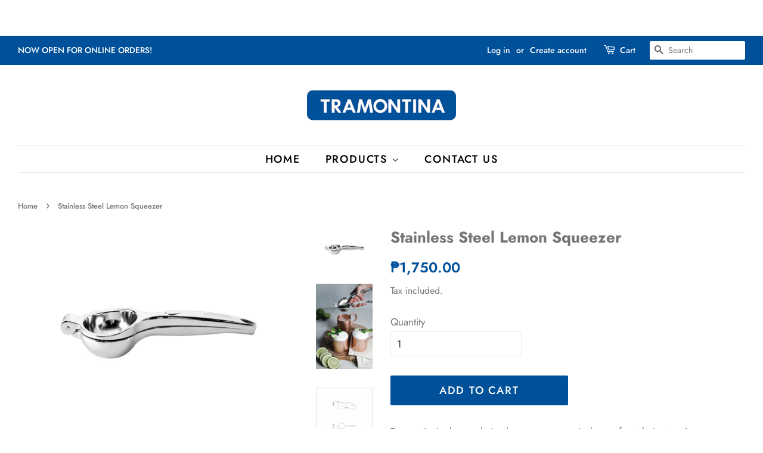

--- FILE ---
content_type: text/html; charset=utf-8
request_url: https://www.lgcoenterprises.com/products/stainless-steel-lemon-squeezer
body_size: 14374
content:
<!doctype html>
<html class="no-js" lang="en">
<head><meta name="facebook-domain-verification" content="vb81r1lcuq2vrr19pfa0jmtqxzapat" /><meta name="facebook-domain-verification" content="vb81r1lcuq2vrr19pfa0jmtqxzapat" />

  <!-- Basic page needs ================================================== -->
  <meta charset="utf-8">
  <meta http-equiv="X-UA-Compatible" content="IE=edge,chrome=1">

  
  <link rel="shortcut icon" href="//www.lgcoenterprises.com/cdn/shop/files/2_32x32.jpg?v=1613731537" type="image/png" />
  

  <!-- Title and description ================================================== -->
  <title>
  Stainless Steel Lemon Squeezer &ndash; Tramontina PH
  </title>

  
  <meta name="description" content="Tramontina&#39;s chromed zinc lemon squeezer is the perfect choice to give your caipirinha a strong fruit flavor. Developed in chromed zinc, it is easy to handle and has an ergonomic construction that provides ease and speed when squeezing. An essential item to make your drink much tastier! Product Dimensions: 220 x 71 x 5">
  

  <!-- Social meta ================================================== -->
  <!-- /snippets/social-meta-tags.liquid -->




<meta property="og:site_name" content="Tramontina PH">
<meta property="og:url" content="https://www.lgcoenterprises.com/products/stainless-steel-lemon-squeezer">
<meta property="og:title" content="Stainless Steel Lemon Squeezer">
<meta property="og:type" content="product">
<meta property="og:description" content="Tramontina&#39;s chromed zinc lemon squeezer is the perfect choice to give your caipirinha a strong fruit flavor. Developed in chromed zinc, it is easy to handle and has an ergonomic construction that provides ease and speed when squeezing. An essential item to make your drink much tastier! Product Dimensions: 220 x 71 x 5">

  <meta property="og:price:amount" content="1,750.00">
  <meta property="og:price:currency" content="PHP">

<meta property="og:image" content="http://www.lgcoenterprises.com/cdn/shop/files/61347300PNMB001_1200x1200.png?v=1687752063"><meta property="og:image" content="http://www.lgcoenterprises.com/cdn/shop/files/61347300PRMB001_1200x1200.jpg?v=1687752062"><meta property="og:image" content="http://www.lgcoenterprises.com/cdn/shop/files/61347300DCMB001_1200x1200.jpg?v=1687752062">
<meta property="og:image:secure_url" content="https://www.lgcoenterprises.com/cdn/shop/files/61347300PNMB001_1200x1200.png?v=1687752063"><meta property="og:image:secure_url" content="https://www.lgcoenterprises.com/cdn/shop/files/61347300PRMB001_1200x1200.jpg?v=1687752062"><meta property="og:image:secure_url" content="https://www.lgcoenterprises.com/cdn/shop/files/61347300DCMB001_1200x1200.jpg?v=1687752062">


<meta name="twitter:card" content="summary_large_image">
<meta name="twitter:title" content="Stainless Steel Lemon Squeezer">
<meta name="twitter:description" content="Tramontina&#39;s chromed zinc lemon squeezer is the perfect choice to give your caipirinha a strong fruit flavor. Developed in chromed zinc, it is easy to handle and has an ergonomic construction that provides ease and speed when squeezing. An essential item to make your drink much tastier! Product Dimensions: 220 x 71 x 5">


  <!-- Helpers ================================================== -->
  <link rel="canonical" href="https://www.lgcoenterprises.com/products/stainless-steel-lemon-squeezer">
  <meta name="viewport" content="width=device-width,initial-scale=1">
  <meta name="theme-color" content="#00519a">

  <!-- CSS ================================================== -->
  <link href="//www.lgcoenterprises.com/cdn/shop/t/2/assets/timber.scss.css?v=48264786692754013521759260679" rel="stylesheet" type="text/css" media="all" />
  <link href="//www.lgcoenterprises.com/cdn/shop/t/2/assets/theme.scss.css?v=27486697201762442911759260678" rel="stylesheet" type="text/css" media="all" />

  <script>
    window.theme = window.theme || {};

    var theme = {
      strings: {
        addToCart: "Add to Cart",
        soldOut: "Sold Out",
        unavailable: "Unavailable",
        zoomClose: "Close (Esc)",
        zoomPrev: "Previous (Left arrow key)",
        zoomNext: "Next (Right arrow key)",
        addressError: "Error looking up that address",
        addressNoResults: "No results for that address",
        addressQueryLimit: "You have exceeded the Google API usage limit. Consider upgrading to a \u003ca href=\"https:\/\/developers.google.com\/maps\/premium\/usage-limits\"\u003ePremium Plan\u003c\/a\u003e.",
        authError: "There was a problem authenticating your Google Maps API Key."
      },
      settings: {
        // Adding some settings to allow the editor to update correctly when they are changed
        enableWideLayout: true,
        typeAccentTransform: true,
        typeAccentSpacing: true,
        baseFontSize: '17px',
        headerBaseFontSize: '26px',
        accentFontSize: '18px'
      },
      variables: {
        mediaQueryMedium: 'screen and (max-width: 768px)',
        bpSmall: false
      },
      moneyFormat: "₱{{amount}}"
    }

    document.documentElement.className = document.documentElement.className.replace('no-js', 'supports-js');
  </script>

  <!-- Header hook for plugins ================================================== -->
  <script>window.performance && window.performance.mark && window.performance.mark('shopify.content_for_header.start');</script><meta id="shopify-digital-wallet" name="shopify-digital-wallet" content="/26788266156/digital_wallets/dialog">
<link rel="alternate" type="application/json+oembed" href="https://www.lgcoenterprises.com/products/stainless-steel-lemon-squeezer.oembed">
<script async="async" src="/checkouts/internal/preloads.js?locale=en-PH"></script>
<script id="shopify-features" type="application/json">{"accessToken":"44aac63e7de10009881eccdcd5b399e2","betas":["rich-media-storefront-analytics"],"domain":"www.lgcoenterprises.com","predictiveSearch":true,"shopId":26788266156,"locale":"en"}</script>
<script>var Shopify = Shopify || {};
Shopify.shop = "tramontina-ph.myshopify.com";
Shopify.locale = "en";
Shopify.currency = {"active":"PHP","rate":"1.0"};
Shopify.country = "PH";
Shopify.theme = {"name":"Minimal","id":118205251756,"schema_name":"Minimal","schema_version":"12.2.1","theme_store_id":380,"role":"main"};
Shopify.theme.handle = "null";
Shopify.theme.style = {"id":null,"handle":null};
Shopify.cdnHost = "www.lgcoenterprises.com/cdn";
Shopify.routes = Shopify.routes || {};
Shopify.routes.root = "/";</script>
<script type="module">!function(o){(o.Shopify=o.Shopify||{}).modules=!0}(window);</script>
<script>!function(o){function n(){var o=[];function n(){o.push(Array.prototype.slice.apply(arguments))}return n.q=o,n}var t=o.Shopify=o.Shopify||{};t.loadFeatures=n(),t.autoloadFeatures=n()}(window);</script>
<script id="shop-js-analytics" type="application/json">{"pageType":"product"}</script>
<script defer="defer" async type="module" src="//www.lgcoenterprises.com/cdn/shopifycloud/shop-js/modules/v2/client.init-shop-cart-sync_Bc8-qrdt.en.esm.js"></script>
<script defer="defer" async type="module" src="//www.lgcoenterprises.com/cdn/shopifycloud/shop-js/modules/v2/chunk.common_CmNk3qlo.esm.js"></script>
<script type="module">
  await import("//www.lgcoenterprises.com/cdn/shopifycloud/shop-js/modules/v2/client.init-shop-cart-sync_Bc8-qrdt.en.esm.js");
await import("//www.lgcoenterprises.com/cdn/shopifycloud/shop-js/modules/v2/chunk.common_CmNk3qlo.esm.js");

  window.Shopify.SignInWithShop?.initShopCartSync?.({"fedCMEnabled":true,"windoidEnabled":true});

</script>
<script>(function() {
  var isLoaded = false;
  function asyncLoad() {
    if (isLoaded) return;
    isLoaded = true;
    var urls = ["https:\/\/widget.estore.zap.com.ph\/index.js?shop=tramontina-ph.myshopify.com","https:\/\/cdn-bundler.nice-team.net\/app\/js\/bundler.js?shop=tramontina-ph.myshopify.com"];
    for (var i = 0; i < urls.length; i++) {
      var s = document.createElement('script');
      s.type = 'text/javascript';
      s.async = true;
      s.src = urls[i];
      var x = document.getElementsByTagName('script')[0];
      x.parentNode.insertBefore(s, x);
    }
  };
  if(window.attachEvent) {
    window.attachEvent('onload', asyncLoad);
  } else {
    window.addEventListener('load', asyncLoad, false);
  }
})();</script>
<script id="__st">var __st={"a":26788266156,"offset":28800,"reqid":"c9e7933a-bdec-43dc-bec1-56e2f7898506-1762141717","pageurl":"www.lgcoenterprises.com\/products\/stainless-steel-lemon-squeezer","u":"64ac01697441","p":"product","rtyp":"product","rid":7645823598764};</script>
<script>window.ShopifyPaypalV4VisibilityTracking = true;</script>
<script id="captcha-bootstrap">!function(){'use strict';const t='contact',e='account',n='new_comment',o=[[t,t],['blogs',n],['comments',n],[t,'customer']],c=[[e,'customer_login'],[e,'guest_login'],[e,'recover_customer_password'],[e,'create_customer']],r=t=>t.map((([t,e])=>`form[action*='/${t}']:not([data-nocaptcha='true']) input[name='form_type'][value='${e}']`)).join(','),a=t=>()=>t?[...document.querySelectorAll(t)].map((t=>t.form)):[];function s(){const t=[...o],e=r(t);return a(e)}const i='password',u='form_key',d=['recaptcha-v3-token','g-recaptcha-response','h-captcha-response',i],f=()=>{try{return window.sessionStorage}catch{return}},m='__shopify_v',_=t=>t.elements[u];function p(t,e,n=!1){try{const o=window.sessionStorage,c=JSON.parse(o.getItem(e)),{data:r}=function(t){const{data:e,action:n}=t;return t[m]||n?{data:e,action:n}:{data:t,action:n}}(c);for(const[e,n]of Object.entries(r))t.elements[e]&&(t.elements[e].value=n);n&&o.removeItem(e)}catch(o){console.error('form repopulation failed',{error:o})}}const l='form_type',E='cptcha';function T(t){t.dataset[E]=!0}const w=window,h=w.document,L='Shopify',v='ce_forms',y='captcha';let A=!1;((t,e)=>{const n=(g='f06e6c50-85a8-45c8-87d0-21a2b65856fe',I='https://cdn.shopify.com/shopifycloud/storefront-forms-hcaptcha/ce_storefront_forms_captcha_hcaptcha.v1.5.2.iife.js',D={infoText:'Protected by hCaptcha',privacyText:'Privacy',termsText:'Terms'},(t,e,n)=>{const o=w[L][v],c=o.bindForm;if(c)return c(t,g,e,D).then(n);var r;o.q.push([[t,g,e,D],n]),r=I,A||(h.body.append(Object.assign(h.createElement('script'),{id:'captcha-provider',async:!0,src:r})),A=!0)});var g,I,D;w[L]=w[L]||{},w[L][v]=w[L][v]||{},w[L][v].q=[],w[L][y]=w[L][y]||{},w[L][y].protect=function(t,e){n(t,void 0,e),T(t)},Object.freeze(w[L][y]),function(t,e,n,w,h,L){const[v,y,A,g]=function(t,e,n){const i=e?o:[],u=t?c:[],d=[...i,...u],f=r(d),m=r(i),_=r(d.filter((([t,e])=>n.includes(e))));return[a(f),a(m),a(_),s()]}(w,h,L),I=t=>{const e=t.target;return e instanceof HTMLFormElement?e:e&&e.form},D=t=>v().includes(t);t.addEventListener('submit',(t=>{const e=I(t);if(!e)return;const n=D(e)&&!e.dataset.hcaptchaBound&&!e.dataset.recaptchaBound,o=_(e),c=g().includes(e)&&(!o||!o.value);(n||c)&&t.preventDefault(),c&&!n&&(function(t){try{if(!f())return;!function(t){const e=f();if(!e)return;const n=_(t);if(!n)return;const o=n.value;o&&e.removeItem(o)}(t);const e=Array.from(Array(32),(()=>Math.random().toString(36)[2])).join('');!function(t,e){_(t)||t.append(Object.assign(document.createElement('input'),{type:'hidden',name:u})),t.elements[u].value=e}(t,e),function(t,e){const n=f();if(!n)return;const o=[...t.querySelectorAll(`input[type='${i}']`)].map((({name:t})=>t)),c=[...d,...o],r={};for(const[a,s]of new FormData(t).entries())c.includes(a)||(r[a]=s);n.setItem(e,JSON.stringify({[m]:1,action:t.action,data:r}))}(t,e)}catch(e){console.error('failed to persist form',e)}}(e),e.submit())}));const S=(t,e)=>{t&&!t.dataset[E]&&(n(t,e.some((e=>e===t))),T(t))};for(const o of['focusin','change'])t.addEventListener(o,(t=>{const e=I(t);D(e)&&S(e,y())}));const B=e.get('form_key'),M=e.get(l),P=B&&M;t.addEventListener('DOMContentLoaded',(()=>{const t=y();if(P)for(const e of t)e.elements[l].value===M&&p(e,B);[...new Set([...A(),...v().filter((t=>'true'===t.dataset.shopifyCaptcha))])].forEach((e=>S(e,t)))}))}(h,new URLSearchParams(w.location.search),n,t,e,['guest_login'])})(!0,!0)}();</script>
<script integrity="sha256-52AcMU7V7pcBOXWImdc/TAGTFKeNjmkeM1Pvks/DTgc=" data-source-attribution="shopify.loadfeatures" defer="defer" src="//www.lgcoenterprises.com/cdn/shopifycloud/storefront/assets/storefront/load_feature-81c60534.js" crossorigin="anonymous"></script>
<script data-source-attribution="shopify.dynamic_checkout.dynamic.init">var Shopify=Shopify||{};Shopify.PaymentButton=Shopify.PaymentButton||{isStorefrontPortableWallets:!0,init:function(){window.Shopify.PaymentButton.init=function(){};var t=document.createElement("script");t.src="https://www.lgcoenterprises.com/cdn/shopifycloud/portable-wallets/latest/portable-wallets.en.js",t.type="module",document.head.appendChild(t)}};
</script>
<script data-source-attribution="shopify.dynamic_checkout.buyer_consent">
  function portableWalletsHideBuyerConsent(e){var t=document.getElementById("shopify-buyer-consent"),n=document.getElementById("shopify-subscription-policy-button");t&&n&&(t.classList.add("hidden"),t.setAttribute("aria-hidden","true"),n.removeEventListener("click",e))}function portableWalletsShowBuyerConsent(e){var t=document.getElementById("shopify-buyer-consent"),n=document.getElementById("shopify-subscription-policy-button");t&&n&&(t.classList.remove("hidden"),t.removeAttribute("aria-hidden"),n.addEventListener("click",e))}window.Shopify?.PaymentButton&&(window.Shopify.PaymentButton.hideBuyerConsent=portableWalletsHideBuyerConsent,window.Shopify.PaymentButton.showBuyerConsent=portableWalletsShowBuyerConsent);
</script>
<script data-source-attribution="shopify.dynamic_checkout.cart.bootstrap">document.addEventListener("DOMContentLoaded",(function(){function t(){return document.querySelector("shopify-accelerated-checkout-cart, shopify-accelerated-checkout")}if(t())Shopify.PaymentButton.init();else{new MutationObserver((function(e,n){t()&&(Shopify.PaymentButton.init(),n.disconnect())})).observe(document.body,{childList:!0,subtree:!0})}}));
</script>

<script>window.performance && window.performance.mark && window.performance.mark('shopify.content_for_header.end');</script>

  <script src="//www.lgcoenterprises.com/cdn/shop/t/2/assets/jquery-2.2.3.min.js?v=58211863146907186831611327904" type="text/javascript"></script>

  <script src="//www.lgcoenterprises.com/cdn/shop/t/2/assets/lazysizes.min.js?v=155223123402716617051611327904" async="async"></script>

  
  

<link href="https://monorail-edge.shopifysvc.com" rel="dns-prefetch">
<script>(function(){if ("sendBeacon" in navigator && "performance" in window) {try {var session_token_from_headers = performance.getEntriesByType('navigation')[0].serverTiming.find(x => x.name == '_s').description;} catch {var session_token_from_headers = undefined;}var session_cookie_matches = document.cookie.match(/_shopify_s=([^;]*)/);var session_token_from_cookie = session_cookie_matches && session_cookie_matches.length === 2 ? session_cookie_matches[1] : "";var session_token = session_token_from_headers || session_token_from_cookie || "";function handle_abandonment_event(e) {var entries = performance.getEntries().filter(function(entry) {return /monorail-edge.shopifysvc.com/.test(entry.name);});if (!window.abandonment_tracked && entries.length === 0) {window.abandonment_tracked = true;var currentMs = Date.now();var navigation_start = performance.timing.navigationStart;var payload = {shop_id: 26788266156,url: window.location.href,navigation_start,duration: currentMs - navigation_start,session_token,page_type: "product"};window.navigator.sendBeacon("https://monorail-edge.shopifysvc.com/v1/produce", JSON.stringify({schema_id: "online_store_buyer_site_abandonment/1.1",payload: payload,metadata: {event_created_at_ms: currentMs,event_sent_at_ms: currentMs}}));}}window.addEventListener('pagehide', handle_abandonment_event);}}());</script>
<script id="web-pixels-manager-setup">(function e(e,d,r,n,o){if(void 0===o&&(o={}),!Boolean(null===(a=null===(i=window.Shopify)||void 0===i?void 0:i.analytics)||void 0===a?void 0:a.replayQueue)){var i,a;window.Shopify=window.Shopify||{};var t=window.Shopify;t.analytics=t.analytics||{};var s=t.analytics;s.replayQueue=[],s.publish=function(e,d,r){return s.replayQueue.push([e,d,r]),!0};try{self.performance.mark("wpm:start")}catch(e){}var l=function(){var e={modern:/Edge?\/(1{2}[4-9]|1[2-9]\d|[2-9]\d{2}|\d{4,})\.\d+(\.\d+|)|Firefox\/(1{2}[4-9]|1[2-9]\d|[2-9]\d{2}|\d{4,})\.\d+(\.\d+|)|Chrom(ium|e)\/(9{2}|\d{3,})\.\d+(\.\d+|)|(Maci|X1{2}).+ Version\/(15\.\d+|(1[6-9]|[2-9]\d|\d{3,})\.\d+)([,.]\d+|)( \(\w+\)|)( Mobile\/\w+|) Safari\/|Chrome.+OPR\/(9{2}|\d{3,})\.\d+\.\d+|(CPU[ +]OS|iPhone[ +]OS|CPU[ +]iPhone|CPU IPhone OS|CPU iPad OS)[ +]+(15[._]\d+|(1[6-9]|[2-9]\d|\d{3,})[._]\d+)([._]\d+|)|Android:?[ /-](13[3-9]|1[4-9]\d|[2-9]\d{2}|\d{4,})(\.\d+|)(\.\d+|)|Android.+Firefox\/(13[5-9]|1[4-9]\d|[2-9]\d{2}|\d{4,})\.\d+(\.\d+|)|Android.+Chrom(ium|e)\/(13[3-9]|1[4-9]\d|[2-9]\d{2}|\d{4,})\.\d+(\.\d+|)|SamsungBrowser\/([2-9]\d|\d{3,})\.\d+/,legacy:/Edge?\/(1[6-9]|[2-9]\d|\d{3,})\.\d+(\.\d+|)|Firefox\/(5[4-9]|[6-9]\d|\d{3,})\.\d+(\.\d+|)|Chrom(ium|e)\/(5[1-9]|[6-9]\d|\d{3,})\.\d+(\.\d+|)([\d.]+$|.*Safari\/(?![\d.]+ Edge\/[\d.]+$))|(Maci|X1{2}).+ Version\/(10\.\d+|(1[1-9]|[2-9]\d|\d{3,})\.\d+)([,.]\d+|)( \(\w+\)|)( Mobile\/\w+|) Safari\/|Chrome.+OPR\/(3[89]|[4-9]\d|\d{3,})\.\d+\.\d+|(CPU[ +]OS|iPhone[ +]OS|CPU[ +]iPhone|CPU IPhone OS|CPU iPad OS)[ +]+(10[._]\d+|(1[1-9]|[2-9]\d|\d{3,})[._]\d+)([._]\d+|)|Android:?[ /-](13[3-9]|1[4-9]\d|[2-9]\d{2}|\d{4,})(\.\d+|)(\.\d+|)|Mobile Safari.+OPR\/([89]\d|\d{3,})\.\d+\.\d+|Android.+Firefox\/(13[5-9]|1[4-9]\d|[2-9]\d{2}|\d{4,})\.\d+(\.\d+|)|Android.+Chrom(ium|e)\/(13[3-9]|1[4-9]\d|[2-9]\d{2}|\d{4,})\.\d+(\.\d+|)|Android.+(UC? ?Browser|UCWEB|U3)[ /]?(15\.([5-9]|\d{2,})|(1[6-9]|[2-9]\d|\d{3,})\.\d+)\.\d+|SamsungBrowser\/(5\.\d+|([6-9]|\d{2,})\.\d+)|Android.+MQ{2}Browser\/(14(\.(9|\d{2,})|)|(1[5-9]|[2-9]\d|\d{3,})(\.\d+|))(\.\d+|)|K[Aa][Ii]OS\/(3\.\d+|([4-9]|\d{2,})\.\d+)(\.\d+|)/},d=e.modern,r=e.legacy,n=navigator.userAgent;return n.match(d)?"modern":n.match(r)?"legacy":"unknown"}(),u="modern"===l?"modern":"legacy",c=(null!=n?n:{modern:"",legacy:""})[u],f=function(e){return[e.baseUrl,"/wpm","/b",e.hashVersion,"modern"===e.buildTarget?"m":"l",".js"].join("")}({baseUrl:d,hashVersion:r,buildTarget:u}),m=function(e){var d=e.version,r=e.bundleTarget,n=e.surface,o=e.pageUrl,i=e.monorailEndpoint;return{emit:function(e){var a=e.status,t=e.errorMsg,s=(new Date).getTime(),l=JSON.stringify({metadata:{event_sent_at_ms:s},events:[{schema_id:"web_pixels_manager_load/3.1",payload:{version:d,bundle_target:r,page_url:o,status:a,surface:n,error_msg:t},metadata:{event_created_at_ms:s}}]});if(!i)return console&&console.warn&&console.warn("[Web Pixels Manager] No Monorail endpoint provided, skipping logging."),!1;try{return self.navigator.sendBeacon.bind(self.navigator)(i,l)}catch(e){}var u=new XMLHttpRequest;try{return u.open("POST",i,!0),u.setRequestHeader("Content-Type","text/plain"),u.send(l),!0}catch(e){return console&&console.warn&&console.warn("[Web Pixels Manager] Got an unhandled error while logging to Monorail."),!1}}}}({version:r,bundleTarget:l,surface:e.surface,pageUrl:self.location.href,monorailEndpoint:e.monorailEndpoint});try{o.browserTarget=l,function(e){var d=e.src,r=e.async,n=void 0===r||r,o=e.onload,i=e.onerror,a=e.sri,t=e.scriptDataAttributes,s=void 0===t?{}:t,l=document.createElement("script"),u=document.querySelector("head"),c=document.querySelector("body");if(l.async=n,l.src=d,a&&(l.integrity=a,l.crossOrigin="anonymous"),s)for(var f in s)if(Object.prototype.hasOwnProperty.call(s,f))try{l.dataset[f]=s[f]}catch(e){}if(o&&l.addEventListener("load",o),i&&l.addEventListener("error",i),u)u.appendChild(l);else{if(!c)throw new Error("Did not find a head or body element to append the script");c.appendChild(l)}}({src:f,async:!0,onload:function(){if(!function(){var e,d;return Boolean(null===(d=null===(e=window.Shopify)||void 0===e?void 0:e.analytics)||void 0===d?void 0:d.initialized)}()){var d=window.webPixelsManager.init(e)||void 0;if(d){var r=window.Shopify.analytics;r.replayQueue.forEach((function(e){var r=e[0],n=e[1],o=e[2];d.publishCustomEvent(r,n,o)})),r.replayQueue=[],r.publish=d.publishCustomEvent,r.visitor=d.visitor,r.initialized=!0}}},onerror:function(){return m.emit({status:"failed",errorMsg:"".concat(f," has failed to load")})},sri:function(e){var d=/^sha384-[A-Za-z0-9+/=]+$/;return"string"==typeof e&&d.test(e)}(c)?c:"",scriptDataAttributes:o}),m.emit({status:"loading"})}catch(e){m.emit({status:"failed",errorMsg:(null==e?void 0:e.message)||"Unknown error"})}}})({shopId: 26788266156,storefrontBaseUrl: "https://www.lgcoenterprises.com",extensionsBaseUrl: "https://extensions.shopifycdn.com/cdn/shopifycloud/web-pixels-manager",monorailEndpoint: "https://monorail-edge.shopifysvc.com/unstable/produce_batch",surface: "storefront-renderer",enabledBetaFlags: ["2dca8a86"],webPixelsConfigList: [{"id":"shopify-app-pixel","configuration":"{}","eventPayloadVersion":"v1","runtimeContext":"STRICT","scriptVersion":"0450","apiClientId":"shopify-pixel","type":"APP","privacyPurposes":["ANALYTICS","MARKETING"]},{"id":"shopify-custom-pixel","eventPayloadVersion":"v1","runtimeContext":"LAX","scriptVersion":"0450","apiClientId":"shopify-pixel","type":"CUSTOM","privacyPurposes":["ANALYTICS","MARKETING"]}],isMerchantRequest: false,initData: {"shop":{"name":"Tramontina PH","paymentSettings":{"currencyCode":"PHP"},"myshopifyDomain":"tramontina-ph.myshopify.com","countryCode":"PH","storefrontUrl":"https:\/\/www.lgcoenterprises.com"},"customer":null,"cart":null,"checkout":null,"productVariants":[{"price":{"amount":1750.0,"currencyCode":"PHP"},"product":{"title":"Stainless Steel  Lemon Squeezer","vendor":"Tramontina","id":"7645823598764","untranslatedTitle":"Stainless Steel  Lemon Squeezer","url":"\/products\/stainless-steel-lemon-squeezer","type":"COOKWARE"},"id":"42621773512876","image":{"src":"\/\/www.lgcoenterprises.com\/cdn\/shop\/files\/61347300PNMB001.png?v=1687752063"},"sku":"61347\/300","title":"Default Title","untranslatedTitle":"Default Title"}],"purchasingCompany":null},},"https://www.lgcoenterprises.com/cdn","5303c62bw494ab25dp0d72f2dcm48e21f5a",{"modern":"","legacy":""},{"shopId":"26788266156","storefrontBaseUrl":"https:\/\/www.lgcoenterprises.com","extensionBaseUrl":"https:\/\/extensions.shopifycdn.com\/cdn\/shopifycloud\/web-pixels-manager","surface":"storefront-renderer","enabledBetaFlags":"[\"2dca8a86\"]","isMerchantRequest":"false","hashVersion":"5303c62bw494ab25dp0d72f2dcm48e21f5a","publish":"custom","events":"[[\"page_viewed\",{}],[\"product_viewed\",{\"productVariant\":{\"price\":{\"amount\":1750.0,\"currencyCode\":\"PHP\"},\"product\":{\"title\":\"Stainless Steel  Lemon Squeezer\",\"vendor\":\"Tramontina\",\"id\":\"7645823598764\",\"untranslatedTitle\":\"Stainless Steel  Lemon Squeezer\",\"url\":\"\/products\/stainless-steel-lemon-squeezer\",\"type\":\"COOKWARE\"},\"id\":\"42621773512876\",\"image\":{\"src\":\"\/\/www.lgcoenterprises.com\/cdn\/shop\/files\/61347300PNMB001.png?v=1687752063\"},\"sku\":\"61347\/300\",\"title\":\"Default Title\",\"untranslatedTitle\":\"Default Title\"}}]]"});</script><script>
  window.ShopifyAnalytics = window.ShopifyAnalytics || {};
  window.ShopifyAnalytics.meta = window.ShopifyAnalytics.meta || {};
  window.ShopifyAnalytics.meta.currency = 'PHP';
  var meta = {"product":{"id":7645823598764,"gid":"gid:\/\/shopify\/Product\/7645823598764","vendor":"Tramontina","type":"COOKWARE","variants":[{"id":42621773512876,"price":175000,"name":"Stainless Steel  Lemon Squeezer","public_title":null,"sku":"61347\/300"}],"remote":false},"page":{"pageType":"product","resourceType":"product","resourceId":7645823598764}};
  for (var attr in meta) {
    window.ShopifyAnalytics.meta[attr] = meta[attr];
  }
</script>
<script class="analytics">
  (function () {
    var customDocumentWrite = function(content) {
      var jquery = null;

      if (window.jQuery) {
        jquery = window.jQuery;
      } else if (window.Checkout && window.Checkout.$) {
        jquery = window.Checkout.$;
      }

      if (jquery) {
        jquery('body').append(content);
      }
    };

    var hasLoggedConversion = function(token) {
      if (token) {
        return document.cookie.indexOf('loggedConversion=' + token) !== -1;
      }
      return false;
    }

    var setCookieIfConversion = function(token) {
      if (token) {
        var twoMonthsFromNow = new Date(Date.now());
        twoMonthsFromNow.setMonth(twoMonthsFromNow.getMonth() + 2);

        document.cookie = 'loggedConversion=' + token + '; expires=' + twoMonthsFromNow;
      }
    }

    var trekkie = window.ShopifyAnalytics.lib = window.trekkie = window.trekkie || [];
    if (trekkie.integrations) {
      return;
    }
    trekkie.methods = [
      'identify',
      'page',
      'ready',
      'track',
      'trackForm',
      'trackLink'
    ];
    trekkie.factory = function(method) {
      return function() {
        var args = Array.prototype.slice.call(arguments);
        args.unshift(method);
        trekkie.push(args);
        return trekkie;
      };
    };
    for (var i = 0; i < trekkie.methods.length; i++) {
      var key = trekkie.methods[i];
      trekkie[key] = trekkie.factory(key);
    }
    trekkie.load = function(config) {
      trekkie.config = config || {};
      trekkie.config.initialDocumentCookie = document.cookie;
      var first = document.getElementsByTagName('script')[0];
      var script = document.createElement('script');
      script.type = 'text/javascript';
      script.onerror = function(e) {
        var scriptFallback = document.createElement('script');
        scriptFallback.type = 'text/javascript';
        scriptFallback.onerror = function(error) {
                var Monorail = {
      produce: function produce(monorailDomain, schemaId, payload) {
        var currentMs = new Date().getTime();
        var event = {
          schema_id: schemaId,
          payload: payload,
          metadata: {
            event_created_at_ms: currentMs,
            event_sent_at_ms: currentMs
          }
        };
        return Monorail.sendRequest("https://" + monorailDomain + "/v1/produce", JSON.stringify(event));
      },
      sendRequest: function sendRequest(endpointUrl, payload) {
        // Try the sendBeacon API
        if (window && window.navigator && typeof window.navigator.sendBeacon === 'function' && typeof window.Blob === 'function' && !Monorail.isIos12()) {
          var blobData = new window.Blob([payload], {
            type: 'text/plain'
          });

          if (window.navigator.sendBeacon(endpointUrl, blobData)) {
            return true;
          } // sendBeacon was not successful

        } // XHR beacon

        var xhr = new XMLHttpRequest();

        try {
          xhr.open('POST', endpointUrl);
          xhr.setRequestHeader('Content-Type', 'text/plain');
          xhr.send(payload);
        } catch (e) {
          console.log(e);
        }

        return false;
      },
      isIos12: function isIos12() {
        return window.navigator.userAgent.lastIndexOf('iPhone; CPU iPhone OS 12_') !== -1 || window.navigator.userAgent.lastIndexOf('iPad; CPU OS 12_') !== -1;
      }
    };
    Monorail.produce('monorail-edge.shopifysvc.com',
      'trekkie_storefront_load_errors/1.1',
      {shop_id: 26788266156,
      theme_id: 118205251756,
      app_name: "storefront",
      context_url: window.location.href,
      source_url: "//www.lgcoenterprises.com/cdn/s/trekkie.storefront.5ad93876886aa0a32f5bade9f25632a26c6f183a.min.js"});

        };
        scriptFallback.async = true;
        scriptFallback.src = '//www.lgcoenterprises.com/cdn/s/trekkie.storefront.5ad93876886aa0a32f5bade9f25632a26c6f183a.min.js';
        first.parentNode.insertBefore(scriptFallback, first);
      };
      script.async = true;
      script.src = '//www.lgcoenterprises.com/cdn/s/trekkie.storefront.5ad93876886aa0a32f5bade9f25632a26c6f183a.min.js';
      first.parentNode.insertBefore(script, first);
    };
    trekkie.load(
      {"Trekkie":{"appName":"storefront","development":false,"defaultAttributes":{"shopId":26788266156,"isMerchantRequest":null,"themeId":118205251756,"themeCityHash":"8724950282758499190","contentLanguage":"en","currency":"PHP","eventMetadataId":"a729366f-0d4f-4d00-81b4-b8a1be27346c"},"isServerSideCookieWritingEnabled":true,"monorailRegion":"shop_domain","enabledBetaFlags":["f0df213a"]},"Session Attribution":{},"S2S":{"facebookCapiEnabled":false,"source":"trekkie-storefront-renderer","apiClientId":580111}}
    );

    var loaded = false;
    trekkie.ready(function() {
      if (loaded) return;
      loaded = true;

      window.ShopifyAnalytics.lib = window.trekkie;

      var originalDocumentWrite = document.write;
      document.write = customDocumentWrite;
      try { window.ShopifyAnalytics.merchantGoogleAnalytics.call(this); } catch(error) {};
      document.write = originalDocumentWrite;

      window.ShopifyAnalytics.lib.page(null,{"pageType":"product","resourceType":"product","resourceId":7645823598764,"shopifyEmitted":true});

      var match = window.location.pathname.match(/checkouts\/(.+)\/(thank_you|post_purchase)/)
      var token = match? match[1]: undefined;
      if (!hasLoggedConversion(token)) {
        setCookieIfConversion(token);
        window.ShopifyAnalytics.lib.track("Viewed Product",{"currency":"PHP","variantId":42621773512876,"productId":7645823598764,"productGid":"gid:\/\/shopify\/Product\/7645823598764","name":"Stainless Steel  Lemon Squeezer","price":"1750.00","sku":"61347\/300","brand":"Tramontina","variant":null,"category":"COOKWARE","nonInteraction":true,"remote":false},undefined,undefined,{"shopifyEmitted":true});
      window.ShopifyAnalytics.lib.track("monorail:\/\/trekkie_storefront_viewed_product\/1.1",{"currency":"PHP","variantId":42621773512876,"productId":7645823598764,"productGid":"gid:\/\/shopify\/Product\/7645823598764","name":"Stainless Steel  Lemon Squeezer","price":"1750.00","sku":"61347\/300","brand":"Tramontina","variant":null,"category":"COOKWARE","nonInteraction":true,"remote":false,"referer":"https:\/\/www.lgcoenterprises.com\/products\/stainless-steel-lemon-squeezer"});
      }
    });


        var eventsListenerScript = document.createElement('script');
        eventsListenerScript.async = true;
        eventsListenerScript.src = "//www.lgcoenterprises.com/cdn/shopifycloud/storefront/assets/shop_events_listener-b8f524ab.js";
        document.getElementsByTagName('head')[0].appendChild(eventsListenerScript);

})();</script>
<script
  defer
  src="https://www.lgcoenterprises.com/cdn/shopifycloud/perf-kit/shopify-perf-kit-2.1.1.min.js"
  data-application="storefront-renderer"
  data-shop-id="26788266156"
  data-render-region="gcp-us-central1"
  data-page-type="product"
  data-theme-instance-id="118205251756"
  data-theme-name="Minimal"
  data-theme-version="12.2.1"
  data-monorail-region="shop_domain"
  data-resource-timing-sampling-rate="10"
  data-shs="true"
  data-shs-beacon="true"
  data-shs-export-with-fetch="true"
  data-shs-logs-sample-rate="1"
></script>
</head>

<body id="stainless-steel-lemon-squeezer" class="template-product">

  <div id="shopify-section-header" class="shopify-section"><style>
  .logo__image-wrapper {
    max-width: 250px;
  }
  /*================= If logo is above navigation ================== */
  
    .site-nav {
      
        border-top: 1px solid #ebebeb;
        border-bottom: 1px solid #ebebeb;
      
      margin-top: 30px;
    }

    
      .logo__image-wrapper {
        margin: 0 auto;
      }
    
  

  /*============ If logo is on the same line as navigation ============ */
  


  
</style>

<div data-section-id="header" data-section-type="header-section">
  <div class="header-bar">
    <div class="wrapper medium-down--hide">
      <div class="post-large--display-table">

        
          <div class="header-bar__left post-large--display-table-cell">

            

            

            
              <div class="header-bar__module header-bar__message">
                
                  NOW OPEN FOR ONLINE ORDERS!
                
              </div>
            

          </div>
        

        <div class="header-bar__right post-large--display-table-cell">

          
            <ul class="header-bar__module header-bar__module--list">
              
                <li>
                  <a href="/account/login" id="customer_login_link">Log in</a>
                </li>
                <li>or</li>
                <li>
                  <a href="/account/register" id="customer_register_link">Create account</a>
                </li>
              
            </ul>
          

          <div class="header-bar__module">
            <span class="header-bar__sep" aria-hidden="true"></span>
            <a href="/cart" class="cart-page-link">
              <span class="icon icon-cart header-bar__cart-icon" aria-hidden="true"></span>
            </a>
          </div>

          <div class="header-bar__module">
            <a href="/cart" class="cart-page-link">
              Cart
              <span class="cart-count header-bar__cart-count hidden-count">0</span>
            </a>
          </div>

          
            
              <div class="header-bar__module header-bar__search">
                


  <form action="/search" method="get" class="header-bar__search-form clearfix" role="search">
    
    <button type="submit" class="btn btn--search icon-fallback-text header-bar__search-submit">
      <span class="icon icon-search" aria-hidden="true"></span>
      <span class="fallback-text">Search</span>
    </button>
    <input type="search" name="q" value="" aria-label="Search" class="header-bar__search-input" placeholder="Search">
  </form>


              </div>
            
          

        </div>
      </div>
    </div>

    <div class="wrapper post-large--hide announcement-bar--mobile">
      
        
          <span>NOW OPEN FOR ONLINE ORDERS!</span>
        
      
    </div>

    <div class="wrapper post-large--hide">
      
        <button type="button" class="mobile-nav-trigger" id="MobileNavTrigger" aria-controls="MobileNav" aria-expanded="false">
          <span class="icon icon-hamburger" aria-hidden="true"></span>
          Menu
        </button>
      
      <a href="/cart" class="cart-page-link mobile-cart-page-link">
        <span class="icon icon-cart header-bar__cart-icon" aria-hidden="true"></span>
        Cart <span class="cart-count hidden-count">0</span>
      </a>
    </div>
    <nav role="navigation">
  <ul id="MobileNav" class="mobile-nav post-large--hide">
    
      
        <li class="mobile-nav__link">
          <a
            href="/"
            class="mobile-nav"
            >
            HOME
          </a>
        </li>
      
    
      
        
        <li class="mobile-nav__link" aria-haspopup="true">
          <a
            href="/collections"
            class="mobile-nav__sublist-trigger"
            aria-controls="MobileNav-Parent-2"
            aria-expanded="false">
            PRODUCTS
            <span class="icon-fallback-text mobile-nav__sublist-expand" aria-hidden="true">
  <span class="icon icon-plus" aria-hidden="true"></span>
  <span class="fallback-text">+</span>
</span>
<span class="icon-fallback-text mobile-nav__sublist-contract" aria-hidden="true">
  <span class="icon icon-minus" aria-hidden="true"></span>
  <span class="fallback-text">-</span>
</span>

          </a>
          <ul
            id="MobileNav-Parent-2"
            class="mobile-nav__sublist">
            
            
              
                <li class="mobile-nav__sublist-link">
                  <a
                    href="/collections/cookware"
                    >
                    COOKWARE
                  </a>
                </li>
              
            
              
                <li class="mobile-nav__sublist-link">
                  <a
                    href="/collections/flatware"
                    >
                    TABLEWARE
                  </a>
                </li>
              
            
              
                <li class="mobile-nav__sublist-link">
                  <a
                    href="/collections/baking"
                    >
                    DINNERWARE
                  </a>
                </li>
              
            
              
                <li class="mobile-nav__sublist-link">
                  <a
                    href="/collections/knives-accessories"
                    >
                    KNIVES &amp; ACCESSORIES
                  </a>
                </li>
              
            
              
                <li class="mobile-nav__sublist-link">
                  <a
                    href="/collections/baby-children"
                    >
                    BABY/CHILDREN
                  </a>
                </li>
              
            
              
                <li class="mobile-nav__sublist-link">
                  <a
                    href="/collections/tea-coffee"
                    >
                    TEA &amp; COFFEE
                  </a>
                </li>
              
            
              
                <li class="mobile-nav__sublist-link">
                  <a
                    href="/collections/trashbins"
                    >
                    TRASHBINS
                  </a>
                </li>
              
            
              
                <li class="mobile-nav__sublist-link">
                  <a
                    href="/collections/sinks-and-accessories"
                    >
                    SINKS AND ACCESSORIES
                  </a>
                </li>
              
            
          </ul>
        </li>
      
    
      
        <li class="mobile-nav__link">
          <a
            href="/pages/contact-us"
            class="mobile-nav"
            >
            CONTACT US
          </a>
        </li>
      
    

    
      
        <li class="mobile-nav__link">
          <a href="/account/login" id="customer_login_link">Log in</a>
        </li>
        <li class="mobile-nav__link">
          <a href="/account/register" id="customer_register_link">Create account</a>
        </li>
      
    

    <li class="mobile-nav__link">
      
        <div class="header-bar__module header-bar__search">
          


  <form action="/search" method="get" class="header-bar__search-form clearfix" role="search">
    
    <button type="submit" class="btn btn--search icon-fallback-text header-bar__search-submit">
      <span class="icon icon-search" aria-hidden="true"></span>
      <span class="fallback-text">Search</span>
    </button>
    <input type="search" name="q" value="" aria-label="Search" class="header-bar__search-input" placeholder="Search">
  </form>


        </div>
      
    </li>
  </ul>
</nav>

  </div>

  <header class="site-header" role="banner">
    <div class="wrapper">

      
        <div class="grid--full">
          <div class="grid__item">
            
              <div class="h1 site-header__logo" itemscope itemtype="http://schema.org/Organization">
            
              
                <noscript>
                  
                  <div class="logo__image-wrapper">
                    <img src="//www.lgcoenterprises.com/cdn/shop/files/tramontina_250x.png?v=1613731536" alt="Tramontina PH" />
                  </div>
                </noscript>
                <div class="logo__image-wrapper supports-js">
                  <a href="/" itemprop="url" style="padding-top:30.0%;">
                    
                    <img class="logo__image lazyload"
                         src="//www.lgcoenterprises.com/cdn/shop/files/tramontina_300x300.png?v=1613731536"
                         data-src="//www.lgcoenterprises.com/cdn/shop/files/tramontina_{width}x.png?v=1613731536"
                         data-widths="[120, 180, 360, 540, 720, 900, 1080, 1296, 1512, 1728, 1944, 2048]"
                         data-aspectratio="3.3333333333333335"
                         data-sizes="auto"
                         alt="Tramontina PH"
                         itemprop="logo">
                  </a>
                </div>
              
            
              </div>
            
          </div>
        </div>
        <div class="grid--full medium-down--hide">
          <div class="grid__item">
            
<nav>
  <ul class="site-nav" id="AccessibleNav">
    
      
        <li>
          <a
            href="/"
            class="site-nav__link"
            data-meganav-type="child"
            >
              HOME
          </a>
        </li>
      
    
      
      
        <li
          class="site-nav--has-dropdown "
          aria-haspopup="true">
          <a
            href="/collections"
            class="site-nav__link"
            data-meganav-type="parent"
            aria-controls="MenuParent-2"
            aria-expanded="false"
            >
              PRODUCTS
              <span class="icon icon-arrow-down" aria-hidden="true"></span>
          </a>
          <ul
            id="MenuParent-2"
            class="site-nav__dropdown "
            data-meganav-dropdown>
            
              
                <li>
                  <a
                    href="/collections/cookware"
                    class="site-nav__link"
                    data-meganav-type="child"
                    
                    tabindex="-1">
                      COOKWARE
                  </a>
                </li>
              
            
              
                <li>
                  <a
                    href="/collections/flatware"
                    class="site-nav__link"
                    data-meganav-type="child"
                    
                    tabindex="-1">
                      TABLEWARE
                  </a>
                </li>
              
            
              
                <li>
                  <a
                    href="/collections/baking"
                    class="site-nav__link"
                    data-meganav-type="child"
                    
                    tabindex="-1">
                      DINNERWARE
                  </a>
                </li>
              
            
              
                <li>
                  <a
                    href="/collections/knives-accessories"
                    class="site-nav__link"
                    data-meganav-type="child"
                    
                    tabindex="-1">
                      KNIVES &amp; ACCESSORIES
                  </a>
                </li>
              
            
              
                <li>
                  <a
                    href="/collections/baby-children"
                    class="site-nav__link"
                    data-meganav-type="child"
                    
                    tabindex="-1">
                      BABY/CHILDREN
                  </a>
                </li>
              
            
              
                <li>
                  <a
                    href="/collections/tea-coffee"
                    class="site-nav__link"
                    data-meganav-type="child"
                    
                    tabindex="-1">
                      TEA &amp; COFFEE
                  </a>
                </li>
              
            
              
                <li>
                  <a
                    href="/collections/trashbins"
                    class="site-nav__link"
                    data-meganav-type="child"
                    
                    tabindex="-1">
                      TRASHBINS
                  </a>
                </li>
              
            
              
                <li>
                  <a
                    href="/collections/sinks-and-accessories"
                    class="site-nav__link"
                    data-meganav-type="child"
                    
                    tabindex="-1">
                      SINKS AND ACCESSORIES
                  </a>
                </li>
              
            
          </ul>
        </li>
      
    
      
        <li>
          <a
            href="/pages/contact-us"
            class="site-nav__link"
            data-meganav-type="child"
            >
              CONTACT US
          </a>
        </li>
      
    
  </ul>
</nav>

          </div>
        </div>
      

    </div>
  </header>
</div>



</div>

  <main class="wrapper main-content" role="main">
    <div class="grid">
        <div class="grid__item">
          

<div id="shopify-section-product-template" class="shopify-section"><div itemscope itemtype="http://schema.org/Product" id="ProductSection" data-section-id="product-template" data-section-type="product-template" data-image-zoom-type="lightbox" data-show-extra-tab="false" data-extra-tab-content="" data-enable-history-state="true">

  

  

  <meta itemprop="url" content="https://www.lgcoenterprises.com/products/stainless-steel-lemon-squeezer">
  <meta itemprop="image" content="//www.lgcoenterprises.com/cdn/shop/files/61347300PNMB001_grande.png?v=1687752063">

  <div class="section-header section-header--breadcrumb">
    

<nav class="breadcrumb" role="navigation" aria-label="breadcrumbs">
  <a href="/" title="Back to the frontpage">Home</a>

  

    
    <span aria-hidden="true" class="breadcrumb__sep">&rsaquo;</span>
    <span>Stainless Steel  Lemon Squeezer</span>

  
</nav>


  </div>

  <div class="product-single">
    <div class="grid product-single__hero">
      <div class="grid__item post-large--one-half">

        

          <div class="grid">

            <div class="grid__item four-fifths product-single__photos" id="ProductPhoto">
              

              
                
                
<style>
  

  #ProductImage-35688200896684 {
    max-width: 500px;
    max-height: 333px;
  }
  #ProductImageWrapper-35688200896684 {
    max-width: 500px;
  }
</style>


                <div id="ProductImageWrapper-35688200896684" class="product-single__image-wrapper supports-js zoom-lightbox" data-image-id="35688200896684">
                  <div style="padding-top:66.6%;">
                    <img id="ProductImage-35688200896684"
                         class="product-single__image lazyload"
                         src="//www.lgcoenterprises.com/cdn/shop/files/61347300PNMB001_300x300.png?v=1687752063"
                         data-src="//www.lgcoenterprises.com/cdn/shop/files/61347300PNMB001_{width}x.png?v=1687752063"
                         data-widths="[180, 370, 540, 740, 900, 1080, 1296, 1512, 1728, 2048]"
                         data-aspectratio="1.5015015015015014"
                         data-sizes="auto"
                         
                         alt="Stainless Steel  Lemon Squeezer">
                  </div>
                </div>
              
                
                
<style>
  

  #ProductImage-35688200798380 {
    max-width: 533px;
    max-height: 800px;
  }
  #ProductImageWrapper-35688200798380 {
    max-width: 533px;
  }
</style>


                <div id="ProductImageWrapper-35688200798380" class="product-single__image-wrapper supports-js hide zoom-lightbox" data-image-id="35688200798380">
                  <div style="padding-top:150.093808630394%;">
                    <img id="ProductImage-35688200798380"
                         class="product-single__image lazyload lazypreload"
                         
                         data-src="//www.lgcoenterprises.com/cdn/shop/files/61347300PRMB001_{width}x.jpg?v=1687752062"
                         data-widths="[180, 370, 540, 740, 900, 1080, 1296, 1512, 1728, 2048]"
                         data-aspectratio="0.66625"
                         data-sizes="auto"
                         
                         alt="Stainless Steel  Lemon Squeezer">
                  </div>
                </div>
              
                
                
<style>
  

  #ProductImage-35688200831148 {
    max-width: 700px;
    max-height: 700.0px;
  }
  #ProductImageWrapper-35688200831148 {
    max-width: 700px;
  }
</style>


                <div id="ProductImageWrapper-35688200831148" class="product-single__image-wrapper supports-js hide zoom-lightbox" data-image-id="35688200831148">
                  <div style="padding-top:100.0%;">
                    <img id="ProductImage-35688200831148"
                         class="product-single__image lazyload lazypreload"
                         
                         data-src="//www.lgcoenterprises.com/cdn/shop/files/61347300DCMB001_{width}x.jpg?v=1687752062"
                         data-widths="[180, 370, 540, 740, 900, 1080, 1296, 1512, 1728, 2048]"
                         data-aspectratio="1.0"
                         data-sizes="auto"
                         
                         alt="Stainless Steel  Lemon Squeezer">
                  </div>
                </div>
              
                
                
<style>
  

  #ProductImage-35688200863916 {
    max-width: 615px;
    max-height: 800px;
  }
  #ProductImageWrapper-35688200863916 {
    max-width: 615px;
  }
</style>


                <div id="ProductImageWrapper-35688200863916" class="product-single__image-wrapper supports-js hide zoom-lightbox" data-image-id="35688200863916">
                  <div style="padding-top:130.08130081300814%;">
                    <img id="ProductImage-35688200863916"
                         class="product-single__image lazyload lazypreload"
                         
                         data-src="//www.lgcoenterprises.com/cdn/shop/files/madeinbrazil_c281f94a-b32b-4ae1-8a74-4bf350cbd587_{width}x.jpg?v=1687752063"
                         data-widths="[180, 370, 540, 740, 900, 1080, 1296, 1512, 1728, 2048]"
                         data-aspectratio="0.76875"
                         data-sizes="auto"
                         
                         alt="Stainless Steel  Lemon Squeezer">
                  </div>
                </div>
              

              <noscript>
                <img src="//www.lgcoenterprises.com/cdn/shop/files/61347300PNMB001_1024x1024@2x.png?v=1687752063" alt="Stainless Steel  Lemon Squeezer">
              </noscript>
            </div>

            <div class="grid__item one-fifth">

              <ul class="grid product-single__thumbnails" id="ProductThumbs">
                
                  <li class="grid__item">
                    <a data-image-id="35688200896684" href="//www.lgcoenterprises.com/cdn/shop/files/61347300PNMB001_1024x1024.png?v=1687752063" class="product-single__thumbnail">
                      <img src="//www.lgcoenterprises.com/cdn/shop/files/61347300PNMB001_grande.png?v=1687752063" alt="Stainless Steel  Lemon Squeezer">
                    </a>
                  </li>
                
                  <li class="grid__item">
                    <a data-image-id="35688200798380" href="//www.lgcoenterprises.com/cdn/shop/files/61347300PRMB001_1024x1024.jpg?v=1687752062" class="product-single__thumbnail">
                      <img src="//www.lgcoenterprises.com/cdn/shop/files/61347300PRMB001_grande.jpg?v=1687752062" alt="Stainless Steel  Lemon Squeezer">
                    </a>
                  </li>
                
                  <li class="grid__item">
                    <a data-image-id="35688200831148" href="//www.lgcoenterprises.com/cdn/shop/files/61347300DCMB001_1024x1024.jpg?v=1687752062" class="product-single__thumbnail">
                      <img src="//www.lgcoenterprises.com/cdn/shop/files/61347300DCMB001_grande.jpg?v=1687752062" alt="Stainless Steel  Lemon Squeezer">
                    </a>
                  </li>
                
                  <li class="grid__item">
                    <a data-image-id="35688200863916" href="//www.lgcoenterprises.com/cdn/shop/files/madeinbrazil_c281f94a-b32b-4ae1-8a74-4bf350cbd587_1024x1024.jpg?v=1687752063" class="product-single__thumbnail">
                      <img src="//www.lgcoenterprises.com/cdn/shop/files/madeinbrazil_c281f94a-b32b-4ae1-8a74-4bf350cbd587_grande.jpg?v=1687752063" alt="Stainless Steel  Lemon Squeezer">
                    </a>
                  </li>
                
              </ul>

            </div>

          </div>

        

        
        <ul class="gallery" class="hidden">
          
          <li data-image-id="35688200896684" class="gallery__item" data-mfp-src="//www.lgcoenterprises.com/cdn/shop/files/61347300PNMB001_1024x1024@2x.png?v=1687752063"></li>
          
          <li data-image-id="35688200798380" class="gallery__item" data-mfp-src="//www.lgcoenterprises.com/cdn/shop/files/61347300PRMB001_1024x1024@2x.jpg?v=1687752062"></li>
          
          <li data-image-id="35688200831148" class="gallery__item" data-mfp-src="//www.lgcoenterprises.com/cdn/shop/files/61347300DCMB001_1024x1024@2x.jpg?v=1687752062"></li>
          
          <li data-image-id="35688200863916" class="gallery__item" data-mfp-src="//www.lgcoenterprises.com/cdn/shop/files/madeinbrazil_c281f94a-b32b-4ae1-8a74-4bf350cbd587_1024x1024@2x.jpg?v=1687752063"></li>
          
        </ul>
        

      </div>
      <div class="grid__item post-large--one-half">
        
        <h1 class="product-single__title" itemprop="name">Stainless Steel  Lemon Squeezer</h1>

        <div itemprop="offers" itemscope itemtype="http://schema.org/Offer">
          

          <meta itemprop="priceCurrency" content="PHP">
          <link itemprop="availability" href="http://schema.org/InStock">

          <div class="product-single__prices product-single__prices--policy-enabled">
            <span id="PriceA11y" class="visually-hidden">Regular price</span>
            <span id="ProductPrice" class="product-single__price" itemprop="price" content="1750.0">
              ₱1,750.00
            </span>

            
              <span id="ComparePriceA11y" class="visually-hidden" aria-hidden="true">Sale price</span>
              <s id="ComparePrice" class="product-single__sale-price hide">
                ₱0.00
              </s>
            

            <span class="product-unit-price hide" data-unit-price-container><span class="visually-hidden">Unit price</span>
  <span data-unit-price></span><span aria-hidden="true">/</span><span class="visually-hidden">per</span><span data-unit-price-base-unit></span></span>


          </div><div class="product-single__policies rte">Tax included.
</div><form method="post" action="/cart/add" id="product_form_7645823598764" accept-charset="UTF-8" class="product-form--wide" enctype="multipart/form-data"><input type="hidden" name="form_type" value="product" /><input type="hidden" name="utf8" value="✓" />
            <select name="id" id="ProductSelect-product-template" class="product-single__variants">
              
                

                  <option  selected="selected"  data-sku="61347/300" value="42621773512876">Default Title - ₱1,750.00 </option>

                
              
            </select>

            <div class="product-single__quantity">
              <label for="Quantity">Quantity</label>
              <input type="number" id="Quantity" name="quantity" value="1" min="1" class="quantity-selector">
            </div>

            <button type="submit" name="add" id="AddToCart" class="btn btn--wide">
              <span id="AddToCartText">Add to Cart</span>
            </button>
            
          <input type="hidden" name="product-id" value="7645823598764" /><input type="hidden" name="section-id" value="product-template" /></form>

          
            <div class="product-description rte" itemprop="description">
              <p><span data-mce-fragment="1">Tramontina's chromed zinc lemon squeezer is the perfect choice to give your caipirinha a strong fruit flavor. </span><span data-mce-fragment="1">Developed in chromed zinc, it is easy to handle and has an ergonomic construction that provides ease and speed when squeezing. </span><span data-mce-fragment="1">An essential item to make your drink much tastier!</span></p>
<ul>
<li>
<span><span>Product Dimensions: </span></span><span>220<span> </span></span><span>x<span> </span></span><span>71<span> </span></span><span>x<span> </span></span><span>56<span> </span></span><span>mm</span>
</li>
<li><span><span>Made in chromed zinc. </span></span></li>
<li><span><span>Easy to handle, place the lemon inside the juicer container and press the lever, the juice will come out through the small holes at the bottom of the juicer. </span></span></li>
<li><span><span>Ergonomic construction, squeezes fruit quickly and effortlessly. </span></span></li>
<li><span><span>Glossy finish.</span></span></li>
<li><span><span> </span><span>They can be washed daily in the dishwasher.</span></span></li>
</ul>
            </div>
          

          
        </div>

      </div>
    </div>
  </div>
</div>


  <script type="application/json" id="ProductJson-product-template">
    {"id":7645823598764,"title":"Stainless Steel  Lemon Squeezer","handle":"stainless-steel-lemon-squeezer","description":"\u003cp\u003e\u003cspan data-mce-fragment=\"1\"\u003eTramontina's chromed zinc lemon squeezer is the perfect choice to give your caipirinha a strong fruit flavor. \u003c\/span\u003e\u003cspan data-mce-fragment=\"1\"\u003eDeveloped in chromed zinc, it is easy to handle and has an ergonomic construction that provides ease and speed when squeezing. \u003c\/span\u003e\u003cspan data-mce-fragment=\"1\"\u003eAn essential item to make your drink much tastier!\u003c\/span\u003e\u003c\/p\u003e\n\u003cul\u003e\n\u003cli\u003e\n\u003cspan\u003e\u003cspan\u003eProduct Dimensions: \u003c\/span\u003e\u003c\/span\u003e\u003cspan\u003e220\u003cspan\u003e \u003c\/span\u003e\u003c\/span\u003e\u003cspan\u003ex\u003cspan\u003e \u003c\/span\u003e\u003c\/span\u003e\u003cspan\u003e71\u003cspan\u003e \u003c\/span\u003e\u003c\/span\u003e\u003cspan\u003ex\u003cspan\u003e \u003c\/span\u003e\u003c\/span\u003e\u003cspan\u003e56\u003cspan\u003e \u003c\/span\u003e\u003c\/span\u003e\u003cspan\u003emm\u003c\/span\u003e\n\u003c\/li\u003e\n\u003cli\u003e\u003cspan\u003e\u003cspan\u003eMade in chromed zinc. \u003c\/span\u003e\u003c\/span\u003e\u003c\/li\u003e\n\u003cli\u003e\u003cspan\u003e\u003cspan\u003eEasy to handle, place the lemon inside the juicer container and press the lever, the juice will come out through the small holes at the bottom of the juicer. \u003c\/span\u003e\u003c\/span\u003e\u003c\/li\u003e\n\u003cli\u003e\u003cspan\u003e\u003cspan\u003eErgonomic construction, squeezes fruit quickly and effortlessly. \u003c\/span\u003e\u003c\/span\u003e\u003c\/li\u003e\n\u003cli\u003e\u003cspan\u003e\u003cspan\u003eGlossy finish.\u003c\/span\u003e\u003c\/span\u003e\u003c\/li\u003e\n\u003cli\u003e\u003cspan\u003e\u003cspan\u003e \u003c\/span\u003e\u003cspan\u003eThey can be washed daily in the dishwasher.\u003c\/span\u003e\u003c\/span\u003e\u003c\/li\u003e\n\u003c\/ul\u003e","published_at":"2025-04-21T09:17:28+08:00","created_at":"2023-06-26T12:01:00+08:00","vendor":"Tramontina","type":"COOKWARE","tags":["BARWARE"],"price":175000,"price_min":175000,"price_max":175000,"available":true,"price_varies":false,"compare_at_price":null,"compare_at_price_min":0,"compare_at_price_max":0,"compare_at_price_varies":false,"variants":[{"id":42621773512876,"title":"Default Title","option1":"Default Title","option2":null,"option3":null,"sku":"61347\/300","requires_shipping":true,"taxable":true,"featured_image":null,"available":true,"name":"Stainless Steel  Lemon Squeezer","public_title":null,"options":["Default Title"],"price":175000,"weight":390,"compare_at_price":null,"inventory_management":"shopify","barcode":"","requires_selling_plan":false,"selling_plan_allocations":[]}],"images":["\/\/www.lgcoenterprises.com\/cdn\/shop\/files\/61347300PNMB001.png?v=1687752063","\/\/www.lgcoenterprises.com\/cdn\/shop\/files\/61347300PRMB001.jpg?v=1687752062","\/\/www.lgcoenterprises.com\/cdn\/shop\/files\/61347300DCMB001.jpg?v=1687752062","\/\/www.lgcoenterprises.com\/cdn\/shop\/files\/madeinbrazil_c281f94a-b32b-4ae1-8a74-4bf350cbd587.jpg?v=1687752063"],"featured_image":"\/\/www.lgcoenterprises.com\/cdn\/shop\/files\/61347300PNMB001.png?v=1687752063","options":["Title"],"media":[{"alt":null,"id":28282195869868,"position":1,"preview_image":{"aspect_ratio":1.502,"height":333,"width":500,"src":"\/\/www.lgcoenterprises.com\/cdn\/shop\/files\/61347300PNMB001.png?v=1687752063"},"aspect_ratio":1.502,"height":333,"media_type":"image","src":"\/\/www.lgcoenterprises.com\/cdn\/shop\/files\/61347300PNMB001.png?v=1687752063","width":500},{"alt":null,"id":28282195902636,"position":2,"preview_image":{"aspect_ratio":0.666,"height":800,"width":533,"src":"\/\/www.lgcoenterprises.com\/cdn\/shop\/files\/61347300PRMB001.jpg?v=1687752062"},"aspect_ratio":0.666,"height":800,"media_type":"image","src":"\/\/www.lgcoenterprises.com\/cdn\/shop\/files\/61347300PRMB001.jpg?v=1687752062","width":533},{"alt":null,"id":28282195935404,"position":3,"preview_image":{"aspect_ratio":1.0,"height":800,"width":800,"src":"\/\/www.lgcoenterprises.com\/cdn\/shop\/files\/61347300DCMB001.jpg?v=1687752062"},"aspect_ratio":1.0,"height":800,"media_type":"image","src":"\/\/www.lgcoenterprises.com\/cdn\/shop\/files\/61347300DCMB001.jpg?v=1687752062","width":800},{"alt":null,"id":28282195968172,"position":4,"preview_image":{"aspect_ratio":0.769,"height":800,"width":615,"src":"\/\/www.lgcoenterprises.com\/cdn\/shop\/files\/madeinbrazil_c281f94a-b32b-4ae1-8a74-4bf350cbd587.jpg?v=1687752063"},"aspect_ratio":0.769,"height":800,"media_type":"image","src":"\/\/www.lgcoenterprises.com\/cdn\/shop\/files\/madeinbrazil_c281f94a-b32b-4ae1-8a74-4bf350cbd587.jpg?v=1687752063","width":615}],"requires_selling_plan":false,"selling_plan_groups":[],"content":"\u003cp\u003e\u003cspan data-mce-fragment=\"1\"\u003eTramontina's chromed zinc lemon squeezer is the perfect choice to give your caipirinha a strong fruit flavor. \u003c\/span\u003e\u003cspan data-mce-fragment=\"1\"\u003eDeveloped in chromed zinc, it is easy to handle and has an ergonomic construction that provides ease and speed when squeezing. \u003c\/span\u003e\u003cspan data-mce-fragment=\"1\"\u003eAn essential item to make your drink much tastier!\u003c\/span\u003e\u003c\/p\u003e\n\u003cul\u003e\n\u003cli\u003e\n\u003cspan\u003e\u003cspan\u003eProduct Dimensions: \u003c\/span\u003e\u003c\/span\u003e\u003cspan\u003e220\u003cspan\u003e \u003c\/span\u003e\u003c\/span\u003e\u003cspan\u003ex\u003cspan\u003e \u003c\/span\u003e\u003c\/span\u003e\u003cspan\u003e71\u003cspan\u003e \u003c\/span\u003e\u003c\/span\u003e\u003cspan\u003ex\u003cspan\u003e \u003c\/span\u003e\u003c\/span\u003e\u003cspan\u003e56\u003cspan\u003e \u003c\/span\u003e\u003c\/span\u003e\u003cspan\u003emm\u003c\/span\u003e\n\u003c\/li\u003e\n\u003cli\u003e\u003cspan\u003e\u003cspan\u003eMade in chromed zinc. \u003c\/span\u003e\u003c\/span\u003e\u003c\/li\u003e\n\u003cli\u003e\u003cspan\u003e\u003cspan\u003eEasy to handle, place the lemon inside the juicer container and press the lever, the juice will come out through the small holes at the bottom of the juicer. \u003c\/span\u003e\u003c\/span\u003e\u003c\/li\u003e\n\u003cli\u003e\u003cspan\u003e\u003cspan\u003eErgonomic construction, squeezes fruit quickly and effortlessly. \u003c\/span\u003e\u003c\/span\u003e\u003c\/li\u003e\n\u003cli\u003e\u003cspan\u003e\u003cspan\u003eGlossy finish.\u003c\/span\u003e\u003c\/span\u003e\u003c\/li\u003e\n\u003cli\u003e\u003cspan\u003e\u003cspan\u003e \u003c\/span\u003e\u003cspan\u003eThey can be washed daily in the dishwasher.\u003c\/span\u003e\u003c\/span\u003e\u003c\/li\u003e\n\u003c\/ul\u003e"}
  </script>



</div>
<div id="shopify-section-product-recommendations" class="shopify-section"><hr class="hr--clear hr--small"><div data-base-url="/recommendations/products" data-product-id="7645823598764" data-section-id="product-recommendations" data-section-type="product-recommendations"></div>
</div>
        </div>
    </div>
  </main>

  <div id="shopify-section-footer" class="shopify-section"><footer class="site-footer small--text-center" role="contentinfo">

<div class="wrapper">

  <div class="grid-uniform">

    

    

    
      
          <div class="grid__item post-large--one-third medium--one-third">
            
            <h3 class="h4"></h3>
            
            <ul class="site-footer__links">
              
                <li><a href="/collections">Categories</a></li>
              
                <li><a href="/pages/contact-us">Contact Us</a></li>
              
                <li><a href="/pages/delivery-policy">Delivery Policy</a></li>
              
                <li><a href="/pages/return-policy">Return Policy</a></li>
              
                <li><a href="/policies/privacy-policy">Privacy Policy</a></li>
              
                <li><a href="/policies/terms-of-service">Terms of Service</a></li>
              
            </ul>
          </div>

        
    
      
          <div class="grid__item post-large--one-third medium--one-third">
            <h3 class="h4">Follow Us</h3>
              
              <ul class="inline-list social-icons"><li>
      <a class="icon-fallback-text" href="https://www.facebook.com/tramontinaphilippines" title="Tramontina PH on Facebook" target="_blank" aria-describedby="a11y-new-window-external-message">
        <span class="icon icon-facebook" aria-hidden="true"></span>
        <span class="fallback-text">Facebook</span>
      </a>
    </li><li>
      <a class="icon-fallback-text" href="https://instagram.com/tramontinaph?igshid=1ql8bs40iiqqs" title="Tramontina PH on Instagram" target="_blank" aria-describedby="a11y-new-window-external-message">
        <span class="icon icon-instagram" aria-hidden="true"></span>
        <span class="fallback-text">Instagram</span>
      </a>
    </li></ul>

          </div>

        
    
      
          <div class="grid__item post-large--one-third medium--one-third">
            <h3 class="h4">Newsletter</h3>
            
              <p>Sign up for the latest news, offers and styles</p>
            
            <div class="form-vertical small--hide">
  <form method="post" action="/contact#contact_form" id="contact_form" accept-charset="UTF-8" class="contact-form"><input type="hidden" name="form_type" value="customer" /><input type="hidden" name="utf8" value="✓" />
    
    
      <input type="hidden" name="contact[tags]" value="newsletter">
      <input type="email" value="" placeholder="Your email" name="contact[email]" id="Email" class="input-group-field" aria-label="Your email" autocorrect="off" autocapitalize="off">
      <input type="submit" class="btn" name="subscribe" id="subscribe" value="Subscribe">
    
  </form>
</div>
<div class="form-vertical post-large--hide large--hide medium--hide">
  <form method="post" action="/contact#contact_form" id="contact_form" accept-charset="UTF-8" class="contact-form"><input type="hidden" name="form_type" value="customer" /><input type="hidden" name="utf8" value="✓" />
    
    
      <input type="hidden" name="contact[tags]" value="newsletter">
      <div class="input-group">
        <input type="email" value="" placeholder="Your email" name="contact[email]" id="Email" class="input-group-field" aria-label="Your email" autocorrect="off" autocapitalize="off">
        <span class="input-group-btn">
          <button type="submit" class="btn" name="commit" id="subscribe">Subscribe</button>
        </span>
      </div>
    
  </form>
</div>

          </div>

      
    
  </div>

  <hr class="hr--small hr--clear">

  <div class="grid">
    <div class="grid__item text-center">
      <p class="site-footer__links">Copyright &copy; 2025, <a href="/" title="">Tramontina PH</a>. <a target="_blank" rel="nofollow" href="https://www.shopify.com?utm_campaign=poweredby&amp;utm_medium=shopify&amp;utm_source=onlinestore">Powered by ZAP</a></p>
    </div>
  </div>

  
    
  
</div>

</footer>




</div>

    <script src="//www.lgcoenterprises.com/cdn/shopifycloud/storefront/assets/themes_support/option_selection-b017cd28.js" type="text/javascript"></script>
  

  <ul hidden>
    <li id="a11y-refresh-page-message">choosing a selection results in a full page refresh</li>
    <li id="a11y-external-message">Opens in a new window.</li>
    <li id="a11y-new-window-external-message">Opens external website in a new window.</li>
  </ul>

  <script src="//www.lgcoenterprises.com/cdn/shop/t/2/assets/theme.js?v=111521626819710852421611327905" type="text/javascript"></script>
</body>
</html>


--- FILE ---
content_type: text/javascript; charset=utf-8
request_url: https://www.lgcoenterprises.com/products/stainless-steel-lemon-squeezer.js
body_size: 632
content:
{"id":7645823598764,"title":"Stainless Steel  Lemon Squeezer","handle":"stainless-steel-lemon-squeezer","description":"\u003cp\u003e\u003cspan data-mce-fragment=\"1\"\u003eTramontina's chromed zinc lemon squeezer is the perfect choice to give your caipirinha a strong fruit flavor. \u003c\/span\u003e\u003cspan data-mce-fragment=\"1\"\u003eDeveloped in chromed zinc, it is easy to handle and has an ergonomic construction that provides ease and speed when squeezing. \u003c\/span\u003e\u003cspan data-mce-fragment=\"1\"\u003eAn essential item to make your drink much tastier!\u003c\/span\u003e\u003c\/p\u003e\n\u003cul\u003e\n\u003cli\u003e\n\u003cspan\u003e\u003cspan\u003eProduct Dimensions: \u003c\/span\u003e\u003c\/span\u003e\u003cspan\u003e220\u003cspan\u003e \u003c\/span\u003e\u003c\/span\u003e\u003cspan\u003ex\u003cspan\u003e \u003c\/span\u003e\u003c\/span\u003e\u003cspan\u003e71\u003cspan\u003e \u003c\/span\u003e\u003c\/span\u003e\u003cspan\u003ex\u003cspan\u003e \u003c\/span\u003e\u003c\/span\u003e\u003cspan\u003e56\u003cspan\u003e \u003c\/span\u003e\u003c\/span\u003e\u003cspan\u003emm\u003c\/span\u003e\n\u003c\/li\u003e\n\u003cli\u003e\u003cspan\u003e\u003cspan\u003eMade in chromed zinc. \u003c\/span\u003e\u003c\/span\u003e\u003c\/li\u003e\n\u003cli\u003e\u003cspan\u003e\u003cspan\u003eEasy to handle, place the lemon inside the juicer container and press the lever, the juice will come out through the small holes at the bottom of the juicer. \u003c\/span\u003e\u003c\/span\u003e\u003c\/li\u003e\n\u003cli\u003e\u003cspan\u003e\u003cspan\u003eErgonomic construction, squeezes fruit quickly and effortlessly. \u003c\/span\u003e\u003c\/span\u003e\u003c\/li\u003e\n\u003cli\u003e\u003cspan\u003e\u003cspan\u003eGlossy finish.\u003c\/span\u003e\u003c\/span\u003e\u003c\/li\u003e\n\u003cli\u003e\u003cspan\u003e\u003cspan\u003e \u003c\/span\u003e\u003cspan\u003eThey can be washed daily in the dishwasher.\u003c\/span\u003e\u003c\/span\u003e\u003c\/li\u003e\n\u003c\/ul\u003e","published_at":"2025-04-21T09:17:28+08:00","created_at":"2023-06-26T12:01:00+08:00","vendor":"Tramontina","type":"COOKWARE","tags":["BARWARE"],"price":175000,"price_min":175000,"price_max":175000,"available":true,"price_varies":false,"compare_at_price":null,"compare_at_price_min":0,"compare_at_price_max":0,"compare_at_price_varies":false,"variants":[{"id":42621773512876,"title":"Default Title","option1":"Default Title","option2":null,"option3":null,"sku":"61347\/300","requires_shipping":true,"taxable":true,"featured_image":null,"available":true,"name":"Stainless Steel  Lemon Squeezer","public_title":null,"options":["Default Title"],"price":175000,"weight":390,"compare_at_price":null,"inventory_management":"shopify","barcode":"","requires_selling_plan":false,"selling_plan_allocations":[]}],"images":["\/\/cdn.shopify.com\/s\/files\/1\/0267\/8826\/6156\/files\/61347300PNMB001.png?v=1687752063","\/\/cdn.shopify.com\/s\/files\/1\/0267\/8826\/6156\/files\/61347300PRMB001.jpg?v=1687752062","\/\/cdn.shopify.com\/s\/files\/1\/0267\/8826\/6156\/files\/61347300DCMB001.jpg?v=1687752062","\/\/cdn.shopify.com\/s\/files\/1\/0267\/8826\/6156\/files\/madeinbrazil_c281f94a-b32b-4ae1-8a74-4bf350cbd587.jpg?v=1687752063"],"featured_image":"\/\/cdn.shopify.com\/s\/files\/1\/0267\/8826\/6156\/files\/61347300PNMB001.png?v=1687752063","options":[{"name":"Title","position":1,"values":["Default Title"]}],"url":"\/products\/stainless-steel-lemon-squeezer","media":[{"alt":null,"id":28282195869868,"position":1,"preview_image":{"aspect_ratio":1.502,"height":333,"width":500,"src":"https:\/\/cdn.shopify.com\/s\/files\/1\/0267\/8826\/6156\/files\/61347300PNMB001.png?v=1687752063"},"aspect_ratio":1.502,"height":333,"media_type":"image","src":"https:\/\/cdn.shopify.com\/s\/files\/1\/0267\/8826\/6156\/files\/61347300PNMB001.png?v=1687752063","width":500},{"alt":null,"id":28282195902636,"position":2,"preview_image":{"aspect_ratio":0.666,"height":800,"width":533,"src":"https:\/\/cdn.shopify.com\/s\/files\/1\/0267\/8826\/6156\/files\/61347300PRMB001.jpg?v=1687752062"},"aspect_ratio":0.666,"height":800,"media_type":"image","src":"https:\/\/cdn.shopify.com\/s\/files\/1\/0267\/8826\/6156\/files\/61347300PRMB001.jpg?v=1687752062","width":533},{"alt":null,"id":28282195935404,"position":3,"preview_image":{"aspect_ratio":1.0,"height":800,"width":800,"src":"https:\/\/cdn.shopify.com\/s\/files\/1\/0267\/8826\/6156\/files\/61347300DCMB001.jpg?v=1687752062"},"aspect_ratio":1.0,"height":800,"media_type":"image","src":"https:\/\/cdn.shopify.com\/s\/files\/1\/0267\/8826\/6156\/files\/61347300DCMB001.jpg?v=1687752062","width":800},{"alt":null,"id":28282195968172,"position":4,"preview_image":{"aspect_ratio":0.769,"height":800,"width":615,"src":"https:\/\/cdn.shopify.com\/s\/files\/1\/0267\/8826\/6156\/files\/madeinbrazil_c281f94a-b32b-4ae1-8a74-4bf350cbd587.jpg?v=1687752063"},"aspect_ratio":0.769,"height":800,"media_type":"image","src":"https:\/\/cdn.shopify.com\/s\/files\/1\/0267\/8826\/6156\/files\/madeinbrazil_c281f94a-b32b-4ae1-8a74-4bf350cbd587.jpg?v=1687752063","width":615}],"requires_selling_plan":false,"selling_plan_groups":[]}

--- FILE ---
content_type: application/x-javascript; charset=utf-8
request_url: https://bundler.nice-team.net/app/shop/status/tramontina-ph.myshopify.com.js?1762141719
body_size: -332
content:
var bundler_settings_updated='1657696977';